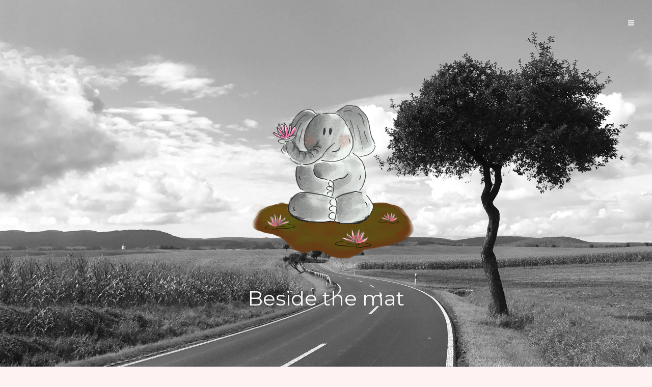

--- FILE ---
content_type: text/html; charset=UTF-8
request_url: https://katis-yoga-mud.de/category/beside-the-mat/page/4/
body_size: 9356
content:
<!DOCTYPE html>
<html lang="de">
<head>
   
<meta charset="UTF-8" />
<meta http-equiv="Content-Type" content="text/html; charset=UTF-8" />

<link rel="stylesheet" href="https://katis-yoga-mud.de/wp-content/themes/jax/style.css" media="screen" />

<meta name="viewport" content="width=device-width, initial-scale=1.0, maximum-scale=1.2, user-scalable=yes" />

<!--[if IE 8]>
    <script src="https://katis-yoga-mud.de/wp-content/themes/jax/assets/scripts/html5.js" type="text/javascript"></script>
    <script src="https://katis-yoga-mud.de/wp-content/themes/jax/assets/scripts/selectivizr-min.js" type="text/javascript"></script>
<![endif]-->

<meta name='robots' content='index, follow, max-image-preview:large, max-snippet:-1, max-video-preview:-1' />

	<!-- This site is optimized with the Yoast SEO plugin v19.14 - https://yoast.com/wordpress/plugins/seo/ -->
	<title>Beside the mat Archive - Seite 4 von 4 - Kati&#039;s Yoga Mud</title>
	<link rel="canonical" href="https://katis-yoga-mud.de/category/beside-the-mat/page/4/" />
	<link rel="prev" href="https://katis-yoga-mud.de/category/beside-the-mat/page/3/" />
	<meta property="og:locale" content="de_DE" />
	<meta property="og:type" content="article" />
	<meta property="og:title" content="Beside the mat Archive - Seite 4 von 4 - Kati&#039;s Yoga Mud" />
	<meta property="og:url" content="https://katis-yoga-mud.de/category/beside-the-mat/" />
	<meta property="og:site_name" content="Kati&#039;s Yoga Mud" />
	<meta name="twitter:card" content="summary_large_image" />
	<script type="application/ld+json" class="yoast-schema-graph">{"@context":"https://schema.org","@graph":[{"@type":"CollectionPage","@id":"https://katis-yoga-mud.de/category/beside-the-mat/","url":"https://katis-yoga-mud.de/category/beside-the-mat/page/4/","name":"Beside the mat Archive - Seite 4 von 4 - Kati&#039;s Yoga Mud","isPartOf":{"@id":"https://katis-yoga-mud.de/#website"},"primaryImageOfPage":{"@id":"https://katis-yoga-mud.de/category/beside-the-mat/page/4/#primaryimage"},"image":{"@id":"https://katis-yoga-mud.de/category/beside-the-mat/page/4/#primaryimage"},"thumbnailUrl":"https://katis-yoga-mud.de/wp-content/uploads/2018/02/Aufmacher_Loslassen.jpg","breadcrumb":{"@id":"https://katis-yoga-mud.de/category/beside-the-mat/page/4/#breadcrumb"},"inLanguage":"de"},{"@type":"ImageObject","inLanguage":"de","@id":"https://katis-yoga-mud.de/category/beside-the-mat/page/4/#primaryimage","url":"https://katis-yoga-mud.de/wp-content/uploads/2018/02/Aufmacher_Loslassen.jpg","contentUrl":"https://katis-yoga-mud.de/wp-content/uploads/2018/02/Aufmacher_Loslassen.jpg","width":1280,"height":833},{"@type":"BreadcrumbList","@id":"https://katis-yoga-mud.de/category/beside-the-mat/page/4/#breadcrumb","itemListElement":[{"@type":"ListItem","position":1,"name":"Startseite","item":"https://katis-yoga-mud.de/"},{"@type":"ListItem","position":2,"name":"Beside the mat"}]},{"@type":"WebSite","@id":"https://katis-yoga-mud.de/#website","url":"https://katis-yoga-mud.de/","name":"Kati&#039;s Yoga Mud","description":"NO MUD  - NO LOTUS","potentialAction":[{"@type":"SearchAction","target":{"@type":"EntryPoint","urlTemplate":"https://katis-yoga-mud.de/?s={search_term_string}"},"query-input":"required name=search_term_string"}],"inLanguage":"de"}]}</script>
	<!-- / Yoast SEO plugin. -->


<link rel='dns-prefetch' href='//fonts.googleapis.com' />
<link rel="alternate" type="application/rss+xml" title="Kati&#039;s Yoga Mud &raquo; Feed" href="https://katis-yoga-mud.de/feed/" />
<link rel="alternate" type="application/rss+xml" title="Kati&#039;s Yoga Mud &raquo; Kommentar-Feed" href="https://katis-yoga-mud.de/comments/feed/" />
<link rel="alternate" type="application/rss+xml" title="Kati&#039;s Yoga Mud &raquo; Kategorie-Feed für Beside the mat" href="https://katis-yoga-mud.de/category/beside-the-mat/feed/" />
<script type="text/javascript">
window._wpemojiSettings = {"baseUrl":"https:\/\/s.w.org\/images\/core\/emoji\/14.0.0\/72x72\/","ext":".png","svgUrl":"https:\/\/s.w.org\/images\/core\/emoji\/14.0.0\/svg\/","svgExt":".svg","source":{"concatemoji":"https:\/\/katis-yoga-mud.de\/wp-includes\/js\/wp-emoji-release.min.js"}};
/*! This file is auto-generated */
!function(e,a,t){var n,r,o,i=a.createElement("canvas"),p=i.getContext&&i.getContext("2d");function s(e,t){var a=String.fromCharCode,e=(p.clearRect(0,0,i.width,i.height),p.fillText(a.apply(this,e),0,0),i.toDataURL());return p.clearRect(0,0,i.width,i.height),p.fillText(a.apply(this,t),0,0),e===i.toDataURL()}function c(e){var t=a.createElement("script");t.src=e,t.defer=t.type="text/javascript",a.getElementsByTagName("head")[0].appendChild(t)}for(o=Array("flag","emoji"),t.supports={everything:!0,everythingExceptFlag:!0},r=0;r<o.length;r++)t.supports[o[r]]=function(e){if(p&&p.fillText)switch(p.textBaseline="top",p.font="600 32px Arial",e){case"flag":return s([127987,65039,8205,9895,65039],[127987,65039,8203,9895,65039])?!1:!s([55356,56826,55356,56819],[55356,56826,8203,55356,56819])&&!s([55356,57332,56128,56423,56128,56418,56128,56421,56128,56430,56128,56423,56128,56447],[55356,57332,8203,56128,56423,8203,56128,56418,8203,56128,56421,8203,56128,56430,8203,56128,56423,8203,56128,56447]);case"emoji":return!s([129777,127995,8205,129778,127999],[129777,127995,8203,129778,127999])}return!1}(o[r]),t.supports.everything=t.supports.everything&&t.supports[o[r]],"flag"!==o[r]&&(t.supports.everythingExceptFlag=t.supports.everythingExceptFlag&&t.supports[o[r]]);t.supports.everythingExceptFlag=t.supports.everythingExceptFlag&&!t.supports.flag,t.DOMReady=!1,t.readyCallback=function(){t.DOMReady=!0},t.supports.everything||(n=function(){t.readyCallback()},a.addEventListener?(a.addEventListener("DOMContentLoaded",n,!1),e.addEventListener("load",n,!1)):(e.attachEvent("onload",n),a.attachEvent("onreadystatechange",function(){"complete"===a.readyState&&t.readyCallback()})),(e=t.source||{}).concatemoji?c(e.concatemoji):e.wpemoji&&e.twemoji&&(c(e.twemoji),c(e.wpemoji)))}(window,document,window._wpemojiSettings);
</script>
<style type="text/css">
img.wp-smiley,
img.emoji {
	display: inline !important;
	border: none !important;
	box-shadow: none !important;
	height: 1em !important;
	width: 1em !important;
	margin: 0 0.07em !important;
	vertical-align: -0.1em !important;
	background: none !important;
	padding: 0 !important;
}
</style>
	<link rel='stylesheet' id='wp-block-library-css' href='https://katis-yoga-mud.de/wp-includes/css/dist/block-library/style.min.css' type='text/css' media='all' />
<link rel='stylesheet' id='classic-theme-styles-css' href='https://katis-yoga-mud.de/wp-includes/css/classic-themes.min.css' type='text/css' media='all' />
<style id='global-styles-inline-css' type='text/css'>
body{--wp--preset--color--black: #000000;--wp--preset--color--cyan-bluish-gray: #abb8c3;--wp--preset--color--white: #ffffff;--wp--preset--color--pale-pink: #f78da7;--wp--preset--color--vivid-red: #cf2e2e;--wp--preset--color--luminous-vivid-orange: #ff6900;--wp--preset--color--luminous-vivid-amber: #fcb900;--wp--preset--color--light-green-cyan: #7bdcb5;--wp--preset--color--vivid-green-cyan: #00d084;--wp--preset--color--pale-cyan-blue: #8ed1fc;--wp--preset--color--vivid-cyan-blue: #0693e3;--wp--preset--color--vivid-purple: #9b51e0;--wp--preset--gradient--vivid-cyan-blue-to-vivid-purple: linear-gradient(135deg,rgba(6,147,227,1) 0%,rgb(155,81,224) 100%);--wp--preset--gradient--light-green-cyan-to-vivid-green-cyan: linear-gradient(135deg,rgb(122,220,180) 0%,rgb(0,208,130) 100%);--wp--preset--gradient--luminous-vivid-amber-to-luminous-vivid-orange: linear-gradient(135deg,rgba(252,185,0,1) 0%,rgba(255,105,0,1) 100%);--wp--preset--gradient--luminous-vivid-orange-to-vivid-red: linear-gradient(135deg,rgba(255,105,0,1) 0%,rgb(207,46,46) 100%);--wp--preset--gradient--very-light-gray-to-cyan-bluish-gray: linear-gradient(135deg,rgb(238,238,238) 0%,rgb(169,184,195) 100%);--wp--preset--gradient--cool-to-warm-spectrum: linear-gradient(135deg,rgb(74,234,220) 0%,rgb(151,120,209) 20%,rgb(207,42,186) 40%,rgb(238,44,130) 60%,rgb(251,105,98) 80%,rgb(254,248,76) 100%);--wp--preset--gradient--blush-light-purple: linear-gradient(135deg,rgb(255,206,236) 0%,rgb(152,150,240) 100%);--wp--preset--gradient--blush-bordeaux: linear-gradient(135deg,rgb(254,205,165) 0%,rgb(254,45,45) 50%,rgb(107,0,62) 100%);--wp--preset--gradient--luminous-dusk: linear-gradient(135deg,rgb(255,203,112) 0%,rgb(199,81,192) 50%,rgb(65,88,208) 100%);--wp--preset--gradient--pale-ocean: linear-gradient(135deg,rgb(255,245,203) 0%,rgb(182,227,212) 50%,rgb(51,167,181) 100%);--wp--preset--gradient--electric-grass: linear-gradient(135deg,rgb(202,248,128) 0%,rgb(113,206,126) 100%);--wp--preset--gradient--midnight: linear-gradient(135deg,rgb(2,3,129) 0%,rgb(40,116,252) 100%);--wp--preset--duotone--dark-grayscale: url('#wp-duotone-dark-grayscale');--wp--preset--duotone--grayscale: url('#wp-duotone-grayscale');--wp--preset--duotone--purple-yellow: url('#wp-duotone-purple-yellow');--wp--preset--duotone--blue-red: url('#wp-duotone-blue-red');--wp--preset--duotone--midnight: url('#wp-duotone-midnight');--wp--preset--duotone--magenta-yellow: url('#wp-duotone-magenta-yellow');--wp--preset--duotone--purple-green: url('#wp-duotone-purple-green');--wp--preset--duotone--blue-orange: url('#wp-duotone-blue-orange');--wp--preset--font-size--small: 13px;--wp--preset--font-size--medium: 20px;--wp--preset--font-size--large: 36px;--wp--preset--font-size--x-large: 42px;--wp--preset--spacing--20: 0.44rem;--wp--preset--spacing--30: 0.67rem;--wp--preset--spacing--40: 1rem;--wp--preset--spacing--50: 1.5rem;--wp--preset--spacing--60: 2.25rem;--wp--preset--spacing--70: 3.38rem;--wp--preset--spacing--80: 5.06rem;}:where(.is-layout-flex){gap: 0.5em;}body .is-layout-flow > .alignleft{float: left;margin-inline-start: 0;margin-inline-end: 2em;}body .is-layout-flow > .alignright{float: right;margin-inline-start: 2em;margin-inline-end: 0;}body .is-layout-flow > .aligncenter{margin-left: auto !important;margin-right: auto !important;}body .is-layout-constrained > .alignleft{float: left;margin-inline-start: 0;margin-inline-end: 2em;}body .is-layout-constrained > .alignright{float: right;margin-inline-start: 2em;margin-inline-end: 0;}body .is-layout-constrained > .aligncenter{margin-left: auto !important;margin-right: auto !important;}body .is-layout-constrained > :where(:not(.alignleft):not(.alignright):not(.alignfull)){max-width: var(--wp--style--global--content-size);margin-left: auto !important;margin-right: auto !important;}body .is-layout-constrained > .alignwide{max-width: var(--wp--style--global--wide-size);}body .is-layout-flex{display: flex;}body .is-layout-flex{flex-wrap: wrap;align-items: center;}body .is-layout-flex > *{margin: 0;}:where(.wp-block-columns.is-layout-flex){gap: 2em;}.has-black-color{color: var(--wp--preset--color--black) !important;}.has-cyan-bluish-gray-color{color: var(--wp--preset--color--cyan-bluish-gray) !important;}.has-white-color{color: var(--wp--preset--color--white) !important;}.has-pale-pink-color{color: var(--wp--preset--color--pale-pink) !important;}.has-vivid-red-color{color: var(--wp--preset--color--vivid-red) !important;}.has-luminous-vivid-orange-color{color: var(--wp--preset--color--luminous-vivid-orange) !important;}.has-luminous-vivid-amber-color{color: var(--wp--preset--color--luminous-vivid-amber) !important;}.has-light-green-cyan-color{color: var(--wp--preset--color--light-green-cyan) !important;}.has-vivid-green-cyan-color{color: var(--wp--preset--color--vivid-green-cyan) !important;}.has-pale-cyan-blue-color{color: var(--wp--preset--color--pale-cyan-blue) !important;}.has-vivid-cyan-blue-color{color: var(--wp--preset--color--vivid-cyan-blue) !important;}.has-vivid-purple-color{color: var(--wp--preset--color--vivid-purple) !important;}.has-black-background-color{background-color: var(--wp--preset--color--black) !important;}.has-cyan-bluish-gray-background-color{background-color: var(--wp--preset--color--cyan-bluish-gray) !important;}.has-white-background-color{background-color: var(--wp--preset--color--white) !important;}.has-pale-pink-background-color{background-color: var(--wp--preset--color--pale-pink) !important;}.has-vivid-red-background-color{background-color: var(--wp--preset--color--vivid-red) !important;}.has-luminous-vivid-orange-background-color{background-color: var(--wp--preset--color--luminous-vivid-orange) !important;}.has-luminous-vivid-amber-background-color{background-color: var(--wp--preset--color--luminous-vivid-amber) !important;}.has-light-green-cyan-background-color{background-color: var(--wp--preset--color--light-green-cyan) !important;}.has-vivid-green-cyan-background-color{background-color: var(--wp--preset--color--vivid-green-cyan) !important;}.has-pale-cyan-blue-background-color{background-color: var(--wp--preset--color--pale-cyan-blue) !important;}.has-vivid-cyan-blue-background-color{background-color: var(--wp--preset--color--vivid-cyan-blue) !important;}.has-vivid-purple-background-color{background-color: var(--wp--preset--color--vivid-purple) !important;}.has-black-border-color{border-color: var(--wp--preset--color--black) !important;}.has-cyan-bluish-gray-border-color{border-color: var(--wp--preset--color--cyan-bluish-gray) !important;}.has-white-border-color{border-color: var(--wp--preset--color--white) !important;}.has-pale-pink-border-color{border-color: var(--wp--preset--color--pale-pink) !important;}.has-vivid-red-border-color{border-color: var(--wp--preset--color--vivid-red) !important;}.has-luminous-vivid-orange-border-color{border-color: var(--wp--preset--color--luminous-vivid-orange) !important;}.has-luminous-vivid-amber-border-color{border-color: var(--wp--preset--color--luminous-vivid-amber) !important;}.has-light-green-cyan-border-color{border-color: var(--wp--preset--color--light-green-cyan) !important;}.has-vivid-green-cyan-border-color{border-color: var(--wp--preset--color--vivid-green-cyan) !important;}.has-pale-cyan-blue-border-color{border-color: var(--wp--preset--color--pale-cyan-blue) !important;}.has-vivid-cyan-blue-border-color{border-color: var(--wp--preset--color--vivid-cyan-blue) !important;}.has-vivid-purple-border-color{border-color: var(--wp--preset--color--vivid-purple) !important;}.has-vivid-cyan-blue-to-vivid-purple-gradient-background{background: var(--wp--preset--gradient--vivid-cyan-blue-to-vivid-purple) !important;}.has-light-green-cyan-to-vivid-green-cyan-gradient-background{background: var(--wp--preset--gradient--light-green-cyan-to-vivid-green-cyan) !important;}.has-luminous-vivid-amber-to-luminous-vivid-orange-gradient-background{background: var(--wp--preset--gradient--luminous-vivid-amber-to-luminous-vivid-orange) !important;}.has-luminous-vivid-orange-to-vivid-red-gradient-background{background: var(--wp--preset--gradient--luminous-vivid-orange-to-vivid-red) !important;}.has-very-light-gray-to-cyan-bluish-gray-gradient-background{background: var(--wp--preset--gradient--very-light-gray-to-cyan-bluish-gray) !important;}.has-cool-to-warm-spectrum-gradient-background{background: var(--wp--preset--gradient--cool-to-warm-spectrum) !important;}.has-blush-light-purple-gradient-background{background: var(--wp--preset--gradient--blush-light-purple) !important;}.has-blush-bordeaux-gradient-background{background: var(--wp--preset--gradient--blush-bordeaux) !important;}.has-luminous-dusk-gradient-background{background: var(--wp--preset--gradient--luminous-dusk) !important;}.has-pale-ocean-gradient-background{background: var(--wp--preset--gradient--pale-ocean) !important;}.has-electric-grass-gradient-background{background: var(--wp--preset--gradient--electric-grass) !important;}.has-midnight-gradient-background{background: var(--wp--preset--gradient--midnight) !important;}.has-small-font-size{font-size: var(--wp--preset--font-size--small) !important;}.has-medium-font-size{font-size: var(--wp--preset--font-size--medium) !important;}.has-large-font-size{font-size: var(--wp--preset--font-size--large) !important;}.has-x-large-font-size{font-size: var(--wp--preset--font-size--x-large) !important;}
.wp-block-navigation a:where(:not(.wp-element-button)){color: inherit;}
:where(.wp-block-columns.is-layout-flex){gap: 2em;}
.wp-block-pullquote{font-size: 1.5em;line-height: 1.6;}
</style>
<link rel='stylesheet' id='widgetopts-styles-css' href='https://katis-yoga-mud.de/wp-content/plugins/widget-options/assets/css/widget-options.css' type='text/css' media='all' />
<link rel='stylesheet' id='tablepress-default-css' href='https://katis-yoga-mud.de/wp-content/plugins/tablepress/css/build/default.css' type='text/css' media='all' />
<link rel='stylesheet' id='wip_google_fonts-css' href='//fonts.googleapis.com/css?family=Lato:100,100italic,300,300italic,400,400italic,700,700italic,900,900italic|Montserrat:400,700|Dr+Sugiyama:400|Give+You+Glory:400&#038;subset=latin,latin-ext' type='text/css' media='all' />
<link rel='stylesheet' id='animsition.min-css' href='https://katis-yoga-mud.de/wp-content/themes/jax/assets/css/animsition.min.css' type='text/css' media='all' />
<link rel='stylesheet' id='bootstrap.min-css' href='https://katis-yoga-mud.de/wp-content/themes/jax/assets/css/bootstrap.min.css' type='text/css' media='all' />
<link rel='stylesheet' id='font-awesome.min-css' href='https://katis-yoga-mud.de/wp-content/themes/jax/assets/css/font-awesome.min.css' type='text/css' media='all' />
<link rel='stylesheet' id='genericons-css' href='https://katis-yoga-mud.de/wp-content/themes/jax/assets/css/genericons.css' type='text/css' media='all' />
<link rel='stylesheet' id='hoverdir-css' href='https://katis-yoga-mud.de/wp-content/themes/jax/assets/css/hoverdir.css' type='text/css' media='all' />
<link rel='stylesheet' id='iestyles-css' href='https://katis-yoga-mud.de/wp-content/themes/jax/assets/css/iestyles.css' type='text/css' media='all' />
<link rel='stylesheet' id='nivoslider-css' href='https://katis-yoga-mud.de/wp-content/themes/jax/assets/css/nivoslider.css' type='text/css' media='all' />
<link rel='stylesheet' id='prettyPhoto-css' href='https://katis-yoga-mud.de/wp-content/themes/jax/assets/css/prettyPhoto.css' type='text/css' media='all' />
<link rel='stylesheet' id='skillbar-css' href='https://katis-yoga-mud.de/wp-content/themes/jax/assets/css/skillbar.css' type='text/css' media='all' />
<link rel='stylesheet' id='swipebox.min-css' href='https://katis-yoga-mud.de/wp-content/themes/jax/assets/css/swipebox.min.css' type='text/css' media='all' />
<link rel='stylesheet' id='template-css' href='https://katis-yoga-mud.de/wp-content/themes/jax/assets/css/template.css' type='text/css' media='all' />
<script type='text/javascript' src='https://katis-yoga-mud.de/wp-includes/js/jquery/jquery.min.js' id='jquery-core-js'></script>
<script type='text/javascript' src='https://katis-yoga-mud.de/wp-includes/js/jquery/jquery-migrate.min.js' id='jquery-migrate-js'></script>
<link rel="https://api.w.org/" href="https://katis-yoga-mud.de/wp-json/" /><link rel="alternate" type="application/json" href="https://katis-yoga-mud.de/wp-json/wp/v2/categories/6" /><link rel="EditURI" type="application/rsd+xml" title="RSD" href="https://katis-yoga-mud.de/xmlrpc.php?rsd" />
<link rel="wlwmanifest" type="application/wlwmanifest+xml" href="https://katis-yoga-mud.de/wp-includes/wlwmanifest.xml" />
<meta name="generator" content="WordPress 6.1.9" />
<style type="text/css">#header { -webkit-background-size: cover;-moz-background-size: cover;-o-background-size: cover;background-size: cover;}#header { background-image:url('https://katis-yoga-mud.de/wp-content/uploads/2021/02/IMG_3318_sw-scaled.jpg')}@media (min-width:768px){.container{width:750px}}@media (min-width:768px){.container.block{width:740px}}@media (min-width:992px){.container{width:940px}}@media (min-width:992px){.container.block{width:930px}}@media (min-width:1200px){.container{width:1170px}}@media (min-width:1200px){.container.block{width:1160px}}#logo a span { font-family:'Dr Sugiyama',Verdana, Geneva, sans-serif; } #logo a span.sitename { font-size:60px; } #logo a span.sitedescription { font-size:14px; } #slogan, #slogan h1, #slogan span.description { font-family:'Montserrat',Verdana, Geneva, sans-serif; } #slogan, #slogan h1 { font-size:40px; } #slogan span.description { font-size:14px; } nav.custommenu ul li a, nav.custommenu ul ul li a { font-family:'Montserrat',Verdana, Geneva, sans-serif; }nav.custommenu ul li a, #footer nav.custommenu ul li a { font-size:14px;}nav.custommenu ul ul li a, #footer nav.custommenu ul ul li a { font-size:10px;}body, p, li, address, dd, blockquote, td, th, .textwidget, .toggle_container h5.element, #jprePercentage { font-family:'Montserrat',Verdana, Geneva, sans-serif;}.post-article p, .post-article li, .post-article address, .post-article dd, .post-article blockquote, .post-article td, .post-article th, .textwidget, .toggle_container h5.element  { font-size:13px}h1.title, h2.title, h3.title, h4.title, h5.title, h6.title, h1, h2, h3, h4, h5, h6, #subheader p, #subheader h1, h3#reply-title, h3.comments { font-family:'Give You Glory',Verdana, Geneva, sans-serif; } h1 {font-size:24px; }h2 { font-size:22px; }h3 { font-size:20px; }h4 { font-size:18px; }h5 { font-size:16px; }h6 { font-size:14px; }#header a, #header .navigation i, #logo a span.sitename, #logo a span.sitedescription, #slogan, #slogan h1, #slogan span { color: #fafafa; } #header a:hover, #logo a:hover span.sitename, #logo a:hover span.sitedescription , #header .navigation i:hover { color: #ffffff }body.logged-in.customizer_active #sidebar-wrapper #scroll-sidebar , #sidebar-wrapper #scroll-sidebar , #sidebar-wrapper #scroll-sidebar  .post-article, #sidebar-wrapper #scroll-sidebar  .title-container .title { background-color: #a0c1ff; } #sidebar-wrapper #scroll-sidebar  .navigation i, #sidebar-wrapper #scroll-sidebar  h3.title, #sidebar-wrapper #scroll-sidebar  a, #sidebar-wrapper #scroll-sidebar  p, #sidebar-wrapper #scroll-sidebar  li, #sidebar-wrapper #scroll-sidebar  address, #sidebar-wrapper #scroll-sidebar  dd, #sidebar-wrapper #scroll-sidebar  blockquote, #sidebar-wrapper #scroll-sidebar  td, #sidebar-wrapper #scroll-sidebar  th, #sidebar-wrapper #scroll-sidebar  label, #sidebar-wrapper #scroll-sidebar  .textwidget, #sidebar-wrapper #scroll-sidebar  nav.custommenu ul li a, #sidebar-wrapper #scroll-sidebar  #wp-calendar #today, #sidebar-wrapper #scroll-sidebar  #wp-calendar #today a, #sidebar-wrapper #scroll-sidebar  #wp-calendar caption, #sidebar-wrapper #scroll-sidebar  #wp-calendar th, #sidebar-wrapper #scroll-sidebar  #wp-calendar td, #sidebar-wrapper #scroll-sidebar  #searchform input[type=submit], #sidebar-wrapper #scroll-sidebar  .contact-form input[type=submit], #sidebar-wrapper #scroll-sidebar  #commentform input[type=submit] { color: #ffffff; } body.logged-in.customizer_active #sidebar-wrapper #scroll-sidebar ,#sidebar-wrapper #scroll-sidebar , #sidebar-wrapper #scroll-sidebar  .post-article, #sidebar-wrapper #scroll-sidebar  li:after, #sidebar-wrapper #scroll-sidebar  #wp-calendar th, #sidebar-wrapper #scroll-sidebar  #wp-calendar td, #sidebar-wrapper #scroll-sidebar  ul.widget-category li a, #sidebar-wrapper #scroll-sidebar  ul.widget-category li:last-of-type a,.socials a  { border-color: #fff2f2; } #sidebar-wrapper #scroll-sidebar  .title-container:after  { background-color: #fff2f2; } #footer, #footer .post-article, #back-to-top i, #footer .title-container .title, .wp-pagenavi a, .wp-pagenavi a:link, .wp-pagenavi span.current, .wip-pagination span, .wip-pagination span:hover { background-color: #a0c1ff; } #footer h3.title, #footer a, #footer p, #footer li, #footer address,
#footer dd, #footer blockquote, #footer td, #footer th, #footer label, #footer .textwidget, #back-to-top i, #footer h4.title, #footer #wp-calendar #today, 
#footer #wp-calendar #today a, #footer #wp-calendar caption, #footer #wp-calendar th, #footer #wp-calendar td, #footer #footer nav.custommenu ul li a, #footer #searchform input[type=submit], #footer .contact-form input[type=submit], #footer #commentform input[type=submit], .wp-pagenavi a, .wp-pagenavi a:link, .wip-pagination span, .wip-pagination span:hover { color: #ffffff; } #footer .copyright, #footer li, #footer ul.contact-info li, #footer .socials a, #back-to-top i, #footer ul.children, #footer li:after, #footer #wp-calendar th, #footer #wp-calendar td, #footer ul.widget-category li a, #footer ul.widget-category li:last-of-type a, .wp-pagenavi a, .wp-pagenavi a:link, .wip-pagination span, .wip-pagination span:hover { border-color: #fff2f2; } #footer .title-container:after  { background-color: #fff2f2; } ::-moz-selection { background-color: #48c9b0; } ::selection { background-color: #48c9b0; } .skills .views, .filter, .hd-thumbs li a.overlay-link, .post-article .link a, .post-article .quote, .blog-grid .masonry-element a, .auth-cover { background-color: #48c9b0; } .queryloader__overlay, #prepage { background-color: #48c9b0 !important; } .skills .views, .filter, .hd-thumbs li a.overlay-link, .hd-thumbs li a.overlay-link:hover { border-color: #48c9b0; } #back-to-top i.open, #back-to-top i:hover, .post-article .link a:hover, .post-article .quote:hover, .filter li:hover, .filter li.active, .tagcloud a:hover, .socials a:hover, .wp-pagenavi a:hover, .wp-pagenavi span.current, .wip-pagination span, .wip-pagination span:hover, #searchform input[type=submit]:hover, .wpcf7-form input[type=submit]:hover, .contact-form input[type=submit]:hover, #commentform input[type=submit]:hover, .skills .views.active, .skills .views:hover, .theme-default .nivo-directionNav a:hover, .flexslider:hover .flex-next:hover, .flexslider:hover .flex-prev:hover,  #jprePercentage, .hd-thumbs li div.overlay-details, .hd-thumbs li a.overlay-link:hover, a.button:hover, .bx-wrapper .bx-next:hover , .bx-wrapper .bx-prev:hover, .toggle_container h5.element:hover, .toggle_container h5.inactive, .toggle_container h5.inactive:hover, .tabs li a:hover, .tabs li.ui-tabs-active a, .tabs li.ui-state-active a, ul.widget-category li a:hover { background-color: #1abc9c; } .line a:hover, a.more:hover, a:hover, #footer a:hover, #sidebar a:hover, #sidebar-wrapper #scroll-sidebar  a:hover, .post-article .title a:hover, .filterable-grid  h4.title a:hover, .filterable-grid  h4.title a:focus, #footer a:hover, .line span a:hover, #wp-calendar a:hover { color: #1abc9c} nav.custommenu ul li a:hover, nav.custommenu li:hover > a, nav.custommenu ul li.current-menu-item > a, nav.custommenu ul li.current_page_item > a, nav.custommenu ul li.current-menu-parent > a, nav.custommenu ul li.current_page_ancestor > a, nav.custommenu ul li.current-menu-ancestor > a  { color: #1abc9c !important} #back-to-top i.open, #back-to-top i:hover, .tagcloud a:hover, .socials a:hover, #searchform input[type=submit]:hover, .wpcf7-form input[type=submit]:hover, .contact-form input[type=submit]:hover,  #commentform input[type=submit]:hover, #footer .socials a:hover, .tagcloud a:hover, .toggle_container h5.element:hover, .toggle_container h5.inactive, .toggle_container h5.inactive:hover, ul.widget-category li a:hover, a.button:hover, .wp-pagenavi span.current, .wp-pagenavi a:hover, .wp-pagenavi span.current, .wip-pagination span:hover, .wip-pagination span { border-color: #1abc9c; } body { background-color: #fff2f2 !important; } </style><style type="text/css" id="custom-background-css">
body.custom-background { background-color: #fff2f2; }
</style>
	<link rel="icon" href="https://katis-yoga-mud.de/wp-content/uploads/2017/07/cropped-inthemud-32x32.png" sizes="32x32" />
<link rel="icon" href="https://katis-yoga-mud.de/wp-content/uploads/2017/07/cropped-inthemud-192x192.png" sizes="192x192" />
<link rel="apple-touch-icon" href="https://katis-yoga-mud.de/wp-content/uploads/2017/07/cropped-inthemud-180x180.png" />
<meta name="msapplication-TileImage" content="https://katis-yoga-mud.de/wp-content/uploads/2017/07/cropped-inthemud-270x270.png" />

</head>

<body class="archive paged category category-beside-the-mat category-6 custom-background paged-4 category-paged-4 infinitescroll-active animatedtitles-active animsition-inactive" >

<div id="wrap" >
    
    <div id="sidebar-wrapper">
	
	<div id="scroll-sidebar" class="clearfix">
    
		<div class="navigation"><i class="fa fa-times open"></i></div>	

		<div id="media_image-2" class="widget post-article widget-box widget_media_image"><img width="216" height="200" src="https://katis-yoga-mud.de/wp-content/uploads/2017/07/inthemud220hoch.png" class="image wp-image-144  attachment-full size-full" alt="" decoding="async" loading="lazy" style="max-width: 100%; height: auto;" /></div><div id="wip_menu_widget-2" class="widget post-article widget-box widget_wip_menu_widget"><div class="title-container"><h3 class="title">Kati&#8217;s Yoga Mud</h3></div>                
		<nav id="widget-menu" class="custommenu">
		
			<ul id="widgetmenus" class="menu"><li id="menu-item-35" class="menu-item menu-item-type-taxonomy menu-item-object-category menu-item-35"><a href="https://katis-yoga-mud.de/category/on-the-mat/">On the mat</a></li>
<li id="menu-item-36" class="menu-item menu-item-type-taxonomy menu-item-object-category current-menu-item menu-item-36"><a href="https://katis-yoga-mud.de/category/beside-the-mat/" aria-current="page">Beside the mat</a></li>
<li id="menu-item-37" class="menu-item menu-item-type-taxonomy menu-item-object-category menu-item-37"><a href="https://katis-yoga-mud.de/category/on-the-flying-carpet/">On the flying carpet</a></li>
<li id="menu-item-59" class="menu-item menu-item-type-post_type menu-item-object-page menu-item-59"><a href="https://katis-yoga-mud.de/impressum/">Impressum und Datenschutzerklärung</a></li>
</ul>		
        </nav>                

		</div>	    
		<div class="post-article">

			<div class="copyright">
	                
					                    	
					<p> Copyright Kati&#039;s Yoga Mud 2026 - Powered by <a href="https://www.themeinprogress.com/" target="_blank">ThemeinProgress</a> </p>
	                        
					                    
			</div>

			
		</div>
	    
	</div>

</div>    
    <div id="wrapper">
    
        <div id="overlay-body"></div>
        
        <header id="header">
            
            		
        <div id="logo" class='blast-on'>
        
            <a href="https://katis-yoga-mud.de" title="Kati&#039;s Yoga Mud">
                                                    
                <img src='https://katis-yoga-mud.de/wp-content/uploads/2017/08/inthemud320hoch.png' alt='logo'>                                                        
            </a>
        
        </div>
                                    
<div id="slogan" class="blast-on" style='margin-top:50px'><h1 class='title'> <span>Beside the mat</span></h1></div>            
            <div class="navigation"><i class="fa fa-bars"></i> </div>
    
        </header><div class="container masonry-container">
	
		
		<div class="row" id="masonry">
			
				   
                <article class="post-container masonry-element col-md-4 post-655 post type-post status-publish format-standard has-post-thumbnail hentry category-beside-the-mat">
                
                    <div class="post-article post-title"><h2 class="title"><a href=" https://katis-yoga-mud.de/2018/02/18/die-kunst-des-loslassens/"> Die Kunst des Loslassens</a></h2></div>			
			<div class="pin-container">
				
                <div class="overlay-image blog-thumb">
					
                    <img src="https://katis-yoga-mud.de/wp-content/uploads/2018/02/Aufmacher_Loslassen-940x600.jpg" class="attachment-blog wp-post-image" alt="post image" title="post image"> 
                    <a href="https://katis-yoga-mud.de/2018/02/18/die-kunst-des-loslassens/" class="overlay link"></a>
					
				</div>
		
        	</div>
				
		
<div class="post-article">

	<p>Man muss die Feste feiern wie sie fallen &#8230; oder liegt etwa Magie in der Luft? Meine Bedürfnisse und Wünsche sind den aktuell angebotenen Workshops wohl Befehl. So wenig wie ich mich gerade um meine Asana-Praxis im Yoga schere, so zahlreich sind gerade die tiefergehenden Workshops auf dem Markt vertreten. Ist das Zufall oder nur meine<a class="button" href="https://katis-yoga-mud.de/2018/02/18/die-kunst-des-loslassens/" title="More">Read more</a></p>
</div>                
                </article>
        
				   
                <article class="post-container masonry-element col-md-4 post-600 post type-post status-publish format-standard has-post-thumbnail hentry category-beside-the-mat">
                
                    <div class="post-article post-title"><h2 class="title"><a href=" https://katis-yoga-mud.de/2018/02/03/alles-verkehrt/"> Alles verkehrt</a></h2></div>			
			<div class="pin-container">
				
                <div class="overlay-image blog-thumb">
					
                    <img src="https://katis-yoga-mud.de/wp-content/uploads/2018/02/Aufmacher_Normal-940x600.jpg" class="attachment-blog wp-post-image" alt="post image" title="post image"> 
                    <a href="https://katis-yoga-mud.de/2018/02/03/alles-verkehrt/" class="overlay link"></a>
					
				</div>
		
        	</div>
				
		
<div class="post-article">

	<p>Jetzt war ich diese Woche doch beim Orthopäden wegen meinem Fuß (ich hatte ja schon in einem vorangegangenen Beitrag erwähnt, dass es nicht wie geschmiert läuft, und ich das Gefühl habe, die Ferse reißt – und ohne Adho mukha svanasa, herabschauender Hund, sind meine Yogastunden nur ein halbe Sache). Die gute Nachricht: meine Plantarfaszie ist<a class="button" href="https://katis-yoga-mud.de/2018/02/03/alles-verkehrt/" title="More">Read more</a></p>
</div>                
                </article>
        
				   
                <article class="post-container masonry-element col-md-4 post-533 post type-post status-publish format-standard has-post-thumbnail hentry category-beside-the-mat">
                
                    <div class="post-article post-title"><h2 class="title"><a href=" https://katis-yoga-mud.de/2018/01/20/die-richtige-dosis-finden/"> Die richtige Dosis finden</a></h2></div>			
			<div class="pin-container">
				
                <div class="overlay-image blog-thumb">
					
                    <img src="https://katis-yoga-mud.de/wp-content/uploads/2018/01/Aufmacher-Schublade.jpg" class="attachment-blog wp-post-image" alt="post image" title="post image"> 
                    <a href="https://katis-yoga-mud.de/2018/01/20/die-richtige-dosis-finden/" class="overlay link"></a>
					
				</div>
		
        	</div>
				
		
<div class="post-article">

	<p>Vielleicht mag es für manche Küchentischpsychologie sein, aber nicht mehr missen möchte ich die Gespräche in der Umkleidekabine – am liebsten mit meiner Freitagsyogalehrerin, meiner Inspiration und auch mittlerweile Freundin: Susanne Esposito, kurz: Susi. Sie ist eine der weltbesten Lehrerinnen. Ihr Yogaunterricht besteht aus den schönsten Ansagen, dem besten Rhythmus und ist insgesamt rund, dynamisch, individuell eingehend, unaufdringlich,<a class="button" href="https://katis-yoga-mud.de/2018/01/20/die-richtige-dosis-finden/" title="More">Read more</a></p>
</div>                
                </article>
        
				   
                <article class="post-container masonry-element col-md-4 post-515 post type-post status-publish format-standard has-post-thumbnail hentry category-beside-the-mat">
                
                    <div class="post-article post-title"><h2 class="title"><a href=" https://katis-yoga-mud.de/2017/12/22/von-ganzem-herzen/"> Von ganzem Herzen &#8230;</a></h2></div>			
			<div class="pin-container">
				
                <div class="overlay-image blog-thumb">
					
                    <img src="https://katis-yoga-mud.de/wp-content/uploads/2017/12/XMas_Greetings.jpg" class="attachment-blog wp-post-image" alt="post image" title="post image"> 
                    <a href="https://katis-yoga-mud.de/2017/12/22/von-ganzem-herzen/" class="overlay link"></a>
					
				</div>
		
        	</div>
				
		
<div class="post-article">

	<p>&#8230; und zwar von ganzem Elefantenherzen bedankt sich der kleine Ganesha bei allen, die sich hier zum Teil viel zu lange Beiträge durchgelesen haben, hoffentlich vielleicht das eine oder andere Mal darüber schmunzeln konnten, und bei allen, die zukünftig Ihr Like bei den Facebook-Links setzen werden. Namaste! Besonderen Dank geht an die Elefanten-Geburtshelferin: Heike Hummel (Instagram:<a class="button" href="https://katis-yoga-mud.de/2017/12/22/von-ganzem-herzen/" title="More">Read more</a></p>
</div>                
                </article>
        
				   
                <article class="post-container masonry-element col-md-4 post-478 post type-post status-publish format-standard has-post-thumbnail hentry category-beside-the-mat">
                
                    <div class="post-article post-title"><h2 class="title"><a href=" https://katis-yoga-mud.de/2017/12/09/der-wuehltisch-gottes-und-ohne-dach-ins-bodenlose/"> Der Wühltisch Gottes und ohne Dach ins Bodenlose</a></h2></div>			
			<div class="pin-container">
				
                <div class="overlay-image blog-thumb">
					
                    <img src="https://katis-yoga-mud.de/wp-content/uploads/2017/12/Aufmacher-Obdach.jpg" class="attachment-blog wp-post-image" alt="post image" title="post image"> 
                    <a href="https://katis-yoga-mud.de/2017/12/09/der-wuehltisch-gottes-und-ohne-dach-ins-bodenlose/" class="overlay link"></a>
					
				</div>
		
        	</div>
				
		
<div class="post-article">

	<p>Kalt ist es! Und die Städte geben mehr an Wahrheit preis als es dem einen oder anderen wahrscheinlich lieb ist. In Herdenmanier plagen sich Heerscharen hängender Mundwinkel von Geschäft zu Geschäft. Dicke Jacken und noch dickere Einkaufstaschen reiben sich aneinander und an eine persönliche Komfortzone ist nicht zu denken. Ich wurde sowohl in meiner Körpergröße als<a class="button" href="https://katis-yoga-mud.de/2017/12/09/der-wuehltisch-gottes-und-ohne-dach-ins-bodenlose/" title="More">Read more</a></p>
</div>                
                </article>
        
				   
                <article class="post-container masonry-element col-md-4 post-461 post type-post status-publish format-standard has-post-thumbnail hentry category-beside-the-mat">
                
                    <div class="post-article post-title"><h2 class="title"><a href=" https://katis-yoga-mud.de/2017/12/02/sein-statt-werden/"> Sein statt werden</a></h2></div>			
			<div class="pin-container">
				
                <div class="overlay-image blog-thumb">
					
                    <img src="https://katis-yoga-mud.de/wp-content/uploads/2017/12/Aufmacher-Werden.jpg" class="attachment-blog wp-post-image" alt="post image" title="post image"> 
                    <a href="https://katis-yoga-mud.de/2017/12/02/sein-statt-werden/" class="overlay link"></a>
					
				</div>
		
        	</div>
				
		
<div class="post-article">

	<p>Jetzt wollte ich einen Beitrag zur wunderbaren Verwandlung von der Raupe zum Schmetterling schreiben, und dass in uns allen der Schmetterling schlummert, aber ich stocke &#8230; Der Schmetterling ist ja doch das erstaunliche Ergebnis einer Raupe. Und so bekommen wir von klein auf beigebracht, dass der Falter wunderschön und vollendet und im Umkehrschluss die Raupe etwas äußerst Unattraktives<a class="button" href="https://katis-yoga-mud.de/2017/12/02/sein-statt-werden/" title="More">Read more</a></p>
</div>                
                </article>
        
				   
                <article class="post-container masonry-element col-md-4 post-323 post type-post status-publish format-standard has-post-thumbnail hentry category-beside-the-mat">
                
                    <div class="post-article post-title"><h2 class="title"><a href=" https://katis-yoga-mud.de/2017/10/01/der-herbst-der-tod-und-das-loslassen/"> Der Herbst, der Tod und das Loslassen</a></h2></div>			
			<div class="pin-container">
				
                <div class="overlay-image blog-thumb">
					
                    <img src="https://katis-yoga-mud.de/wp-content/uploads/2017/09/Herbst.jpg" class="attachment-blog wp-post-image" alt="post image" title="post image"> 
                    <a href="https://katis-yoga-mud.de/2017/10/01/der-herbst-der-tod-und-das-loslassen/" class="overlay link"></a>
					
				</div>
		
        	</div>
				
		
<div class="post-article">

	<p>Wie ich wahrscheinlich schon mehr als einmal beschrieben habe: die Natur macht es uns vor, und wir erleben die Reflektion davon in uns selbst. Oder wenn wir dann doch nicht weiter wissen, dann liegt man immer richtig, die Natur nachzuahmen. Der Herbst lehrt uns so Einiges. Ein wahrer Zen-Meister ist der Herbst!  Für mich ja gefühlt ein<a class="button" href="https://katis-yoga-mud.de/2017/10/01/der-herbst-der-tod-und-das-loslassen/" title="More">Read more</a></p>
</div>                
                </article>
        
				   
                <article class="post-container masonry-element col-md-4 post-1 post type-post status-publish format-standard has-post-thumbnail hentry category-beside-the-mat">
                
                    <div class="post-article post-title"><h2 class="title"><a href=" https://katis-yoga-mud.de/2017/08/18/animals-are-beautiful-people/"> Animals are beautiful people!</a></h2></div>			
			<div class="pin-container">
				
                <div class="overlay-image blog-thumb">
					
                    <img src="https://katis-yoga-mud.de/wp-content/uploads/2017/06/Schaf-940x400.jpg" class="attachment-blog wp-post-image" alt="post image" title="post image"> 
                    <a href="https://katis-yoga-mud.de/2017/08/18/animals-are-beautiful-people/" class="overlay link"></a>
					
				</div>
		
        	</div>
				
		
<div class="post-article">

	<p>Wahrscheinlich lässt der Titel schon erahnen, was jetzt kommt und ich ernte ein „Gähn“!  Es ist mir aber auch unmöglich, nicht über dieses Thema zu schreiben. Ich würde es mir einfach nicht verzeihen, keinen Versuch unternommen zu haben und tatenlos zuschauen zu müssen. Es liegt mir auch fern, belehren zu wollen, aber vielleicht kann ich ja das ein oder andere<a class="button" href="https://katis-yoga-mud.de/2017/08/18/animals-are-beautiful-people/" title="More">Read more</a></p>
</div>                
                </article>
        
						
		</div>
		
	<div class="wp-pagenavi"><a class="prev page-numbers" href="https://katis-yoga-mud.de/category/beside-the-mat/page/3/"><i class="fa fa-long-arrow-left"></i></a>
<a class="page-numbers" href="https://katis-yoga-mud.de/category/beside-the-mat/page/1/">1</a>
<a class="page-numbers" href="https://katis-yoga-mud.de/category/beside-the-mat/page/2/">2</a>
<a class="page-numbers" href="https://katis-yoga-mud.de/category/beside-the-mat/page/3/">3</a>
<span aria-current="page" class="page-numbers current">4</span></div>
</div>		
        <footer id="footer">
            
            <div class="container">
    
    			<section class="row widgets">
							
					<div id="text-11" class="extendedwopts-md-center widget col-md-4 widget-box widget_text">			<div class="textwidget"><p><a href="https://katis-yoga-mud.de/impressum/">Impressum und Datenschutzerklärung</a></p>
</div>
		</div>							
                </section>
    
            </div>
            
        </footer>
    
        
        <div id="back-to-top"> <i class="fa fa-chevron-up"></i> </div>
    
    </div>
    
    <script type='text/javascript' src='https://katis-yoga-mud.de/wp-includes/js/jquery/ui/core.min.js' id='jquery-ui-core-js'></script>
<script type='text/javascript' src='https://katis-yoga-mud.de/wp-includes/js/jquery/ui/tabs.min.js' id='jquery-ui-tabs-js'></script>
<script type='text/javascript' src='https://katis-yoga-mud.de/wp-includes/js/imagesloaded.min.js' id='imagesloaded-js'></script>
<script type='text/javascript' src='https://katis-yoga-mud.de/wp-includes/js/masonry.min.js' id='masonry-js'></script>
<script type='text/javascript' src='https://katis-yoga-mud.de/wp-content/themes/jax/assets/js/jquery.animsition.min.js' id='jquery.animsition.min-js'></script>
<script type='text/javascript' src='https://katis-yoga-mud.de/wp-content/themes/jax/assets/js/jquery.blast.min.js' id='jquery.blast.min-js'></script>
<script type='text/javascript' src='https://katis-yoga-mud.de/wp-content/themes/jax/assets/js/jquery.easing.1.3.js' id='jquery.easing.1.3-js'></script>
<script type='text/javascript' src='https://katis-yoga-mud.de/wp-content/themes/jax/assets/js/jquery.hoverdir.js' id='jquery.hoverdir-js'></script>
<script type='text/javascript' src='https://katis-yoga-mud.de/wp-content/themes/jax/assets/js/jquery.imagesloaded.min.js' id='jquery.imagesloaded.min-js'></script>
<script type='text/javascript' src='https://katis-yoga-mud.de/wp-content/themes/jax/assets/js/jquery.infinitescroll.min.js' id='jquery.infinitescroll.min-js'></script>
<script type='text/javascript' src='https://katis-yoga-mud.de/wp-content/themes/jax/assets/js/jquery.mobile.js' id='jquery.mobile-js'></script>
<script type='text/javascript' src='https://katis-yoga-mud.de/wp-content/themes/jax/assets/js/jquery.modernizr.js' id='jquery.modernizr-js'></script>
<script type='text/javascript' src='https://katis-yoga-mud.de/wp-content/themes/jax/assets/js/jquery.nicescroll.min.js' id='jquery.nicescroll.min-js'></script>
<script type='text/javascript' src='https://katis-yoga-mud.de/wp-content/themes/jax/assets/js/jquery.nivoslider.js' id='jquery.nivoslider-js'></script>
<script type='text/javascript' src='https://katis-yoga-mud.de/wp-content/themes/jax/assets/js/jquery.prettyPhoto.js' id='jquery.prettyPhoto-js'></script>
<script type='text/javascript' src='https://katis-yoga-mud.de/wp-content/themes/jax/assets/js/jquery.scrollTo.js' id='jquery.scrollTo-js'></script>
<script type='text/javascript' src='https://katis-yoga-mud.de/wp-content/themes/jax/assets/js/jquery.swipebox.min.js' id='jquery.swipebox.min-js'></script>
<script type='text/javascript' src='https://katis-yoga-mud.de/wp-content/themes/jax/assets/js/jquery.touchSwipe.min.js' id='jquery.touchSwipe.min-js'></script>
<script type='text/javascript' src='https://katis-yoga-mud.de/wp-content/themes/jax/assets/js/jquery.velocity.min.js' id='jquery.velocity.min-js'></script>
<script type='text/javascript' src='https://katis-yoga-mud.de/wp-content/themes/jax/assets/js/jquery.velocity.ui.min.js' id='jquery.velocity.ui.min-js'></script>
<script type='text/javascript' id='jquery.wip-js-extra'>
/* <![CDATA[ */
var wip_vars = {"nivo_effect":"random","nivo_animationspeed":"500","nivo_pause_time":"3000","inf_selector":"body.infinitescroll-active #masonry","inf_itemSelector":"#masonry .post-container","inf_nextSelector":".wp-pagenavi a"};
var wip_content = {"type":"blog"};
/* ]]> */
</script>
<script type='text/javascript' src='https://katis-yoga-mud.de/wp-content/themes/jax/assets/js/jquery.wip.js' id='jquery.wip-js'></script>
  

</div>

</body>

</html>